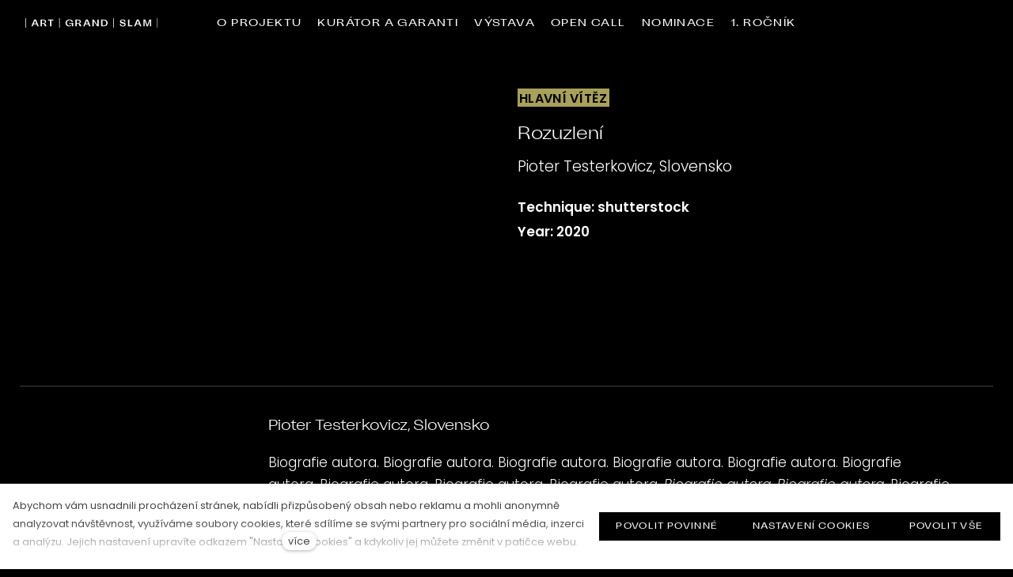

--- FILE ---
content_type: image/svg+xml
request_url: https://www.artgrandslam.org/files/ags-logo-bila.svg
body_size: 635
content:
<svg xmlns="http://www.w3.org/2000/svg" viewBox="0 0 200 14.4"><path d="M0 0h.9v14.4H0zm51.1 0h.9v14.4h-.9zm82 0h.9v14.4h-.9zM13.3 2.2L9.2 12.3h2.1l1.1-3H17l1.2 3h2.1L16.2 2.2h-2.9zm-.4 6l1.8-4.7 1.8 4.7h-3.6zm14.7-.5h-.3.8c2 0 3.3-1 3.3-2.6 0-1.7-1.5-2.9-4-2.9h-4.3v10.1h2V8.4h1.3c1 0 2 .5 2.4 1.9l.7 2H32l-.8-2c-.5-1.6-1.4-2.6-3.6-2.6zm-2.4-.2V3.3h2.1c1.4 0 2.3.8 2.3 2.1s-.8 2.1-2.2 2.1h-2.2zm9.1-4h3.1v8.8h2V3.5h3.1V2.2h-8.2zm31.5 4.7h4.5c-.2 1.8-1.6 3.1-3.8 3.1-2.2 0-3.8-1.7-3.8-4.1 0-2.4 1.5-4.2 3.8-4.2 1.7 0 3.1 1 3.5 2.8l2-.2c-.3-2.2-2.6-3.7-5.4-3.7-3.3 0-5.9 2.1-5.9 5.4 0 2.9 2 5.2 5.3 5.2 2.5 0 4.1-1.6 4.4-3.7h.1l-.1 3.5h1.9V7.1H66v1.1zm14.4-.5h-.3.8c2 0 3.3-1 3.3-2.6 0-1.7-1.5-2.9-4-2.9h-4.3v10.1h2V8.4H79c1 0 2 .5 2.4 1.9l.7 2h2.5l-.8-2c-.5-1.6-1.4-2.6-3.6-2.6zm-2.5-.2V3.3h2.1c1.4 0 2.3.8 2.3 2.1s-.8 2.1-2.2 2.1h-2.2zm13.8-5.3l-4.1 10.1h2.1l1.1-3h4.5l1.2 3h2.1l-4-10.1h-2.9zm-.4 6l1.8-4.7 1.8 4.7h-3.6zm17.7 2l-5.3-8h-2.1v10.1h2l-.1-8.1 5.2 8.1h2.2V2.2h-2zm9.9-8h-4.2v10.1h4.1c3.4 0 5.8-1.9 5.8-5.1.1-3.1-2.4-5-5.7-5zm-.1 8.9h-2.1V3.3h2c2.2 0 3.9 1.5 3.9 3.9s-1.6 3.9-3.8 3.9zm29.7-4.8l-2-.3c-1-.2-1.5-.7-1.5-1.5 0-1 .9-1.6 2.1-1.6 1.5 0 2.5 1 2.6 2.6l1.8-.1c-.1-2.2-1.7-3.5-4.3-3.5-2.6 0-4.1 1.3-4.1 3.1s1.2 2.7 3 3l2 .3c1.2.2 1.8.7 1.8 1.6 0 1-.9 1.6-2.4 1.6-1.8 0-2.9-1.1-3-2.7l-1.8.1c.1 2.3 1.9 3.7 4.6 3.7 2.5 0 4.4-1.1 4.4-3.1.1-1.6-.9-2.8-3.2-3.2zm8.8-4.1h-2v10.1h6.5v-1.4h-4.5zm11.3 0l-4.1 10.1h2.1l1.1-3h4.5l1.2 3h2.1l-4.1-10.1h-2.8zm-.4 6l1.8-4.7 1.8 4.7H168zm16.2 2.4l-2.9-8.4h-3v10.1h2l-.1-8.7 3 8.7h2l3-8.7-.1 8.7h2V2.2h-2.9zM199.1 0h.9v14.4h-.9z" fill="#fff"/></svg>

--- FILE ---
content_type: application/javascript
request_url: https://www.artgrandslam.org/assets/cs/js/cached.app.init.js
body_size: 15
content:
/* File: 
   Compiled at: 2025-06-27 11:11:38 
================================ */
Solidpixels.Eshop.init(CMS_CONFIG.app)

/* File: 
   Compiled at: 2025-06-27 11:11:38 
================================ */
App.init(CMS_CONFIG.app)

